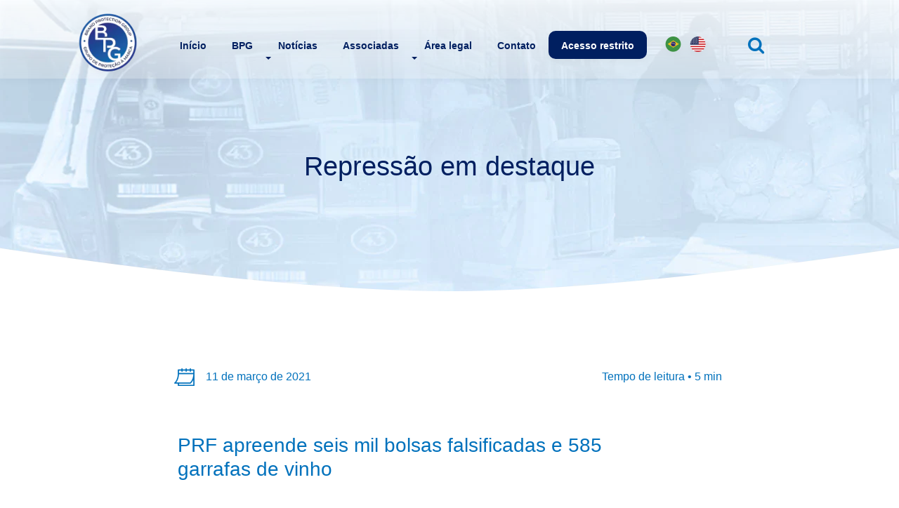

--- FILE ---
content_type: text/html; charset=UTF-8
request_url: https://bpg.org.br/prf-apreende-seis-mil-bolsas-falsificadas-e-585-garrafas-de-vinho/
body_size: 9136
content:
<!doctype html><html lang="pt-BR" ><head><script data-no-optimize="1">var litespeed_docref=sessionStorage.getItem("litespeed_docref");litespeed_docref&&(Object.defineProperty(document,"referrer",{get:function(){return litespeed_docref}}),sessionStorage.removeItem("litespeed_docref"));</script> <meta charset="UTF-8"><link data-optimized="2" rel="stylesheet" href="https://bpg.org.br/wp-content/litespeed/css/44ec7d5b9423bd99b6620156eeba3440.css?ver=e9681" /><meta name="viewport" content="width=device-width, initial-scale=1, shrink-to-fit=no"><title>PRF apreende seis mil bolsas falsificadas e 585 garrafas de vinho &#8211; BPG</title><meta name='robots' content='max-image-preview:large' /><link rel="alternate" href="https://bpg.org.br/prf-apreende-seis-mil-bolsas-falsificadas-e-585-garrafas-de-vinho/" hreflang="pt" /><link rel="alternate" href="https://bpg.org.br/en/prf-seizes-six-thousand-counterfeit-bags-and-585-bottles-of-wine/" hreflang="en" /><link rel='dns-prefetch' href='//static.addtoany.com' /><link rel="alternate" type="application/rss+xml" title="Feed de comentários para BPG &raquo; PRF apreende seis mil bolsas falsificadas e 585 garrafas de vinho" href="https://bpg.org.br/prf-apreende-seis-mil-bolsas-falsificadas-e-585-garrafas-de-vinho/feed/" /><link rel="alternate" title="oEmbed (JSON)" type="application/json+oembed" href="https://bpg.org.br/wp-json/oembed/1.0/embed?url=https%3A%2F%2Fbpg.org.br%2Fprf-apreende-seis-mil-bolsas-falsificadas-e-585-garrafas-de-vinho%2F" /><link rel="alternate" title="oEmbed (XML)" type="text/xml+oembed" href="https://bpg.org.br/wp-json/oembed/1.0/embed?url=https%3A%2F%2Fbpg.org.br%2Fprf-apreende-seis-mil-bolsas-falsificadas-e-585-garrafas-de-vinho%2F&#038;format=xml" /> <script type="litespeed/javascript" data-src="https://bpg.org.br/wp-includes/js/jquery/jquery.min.js?ver=3.7.1" id="jquery-core-js"></script> <link rel="https://api.w.org/" href="https://bpg.org.br/wp-json/" /><link rel="alternate" title="JSON" type="application/json" href="https://bpg.org.br/wp-json/wp/v2/posts/2590" /><link rel="EditURI" type="application/rsd+xml" title="RSD" href="https://bpg.org.br/xmlrpc.php?rsd" /><meta name="generator" content="WordPress 6.9" /><link rel="canonical" href="https://bpg.org.br/prf-apreende-seis-mil-bolsas-falsificadas-e-585-garrafas-de-vinho/" /><link rel='shortlink' href='https://bpg.org.br/?p=2590' /><title>PRF apreende seis mil bolsas falsificadas e 585 garrafas de vinho |</title><meta name="generator" content="Elementor 3.27.2; features: e_font_icon_svg, additional_custom_breakpoints, e_local_google_fonts, e_element_cache; settings: css_print_method-external, google_font-enabled, font_display-swap"><link rel="icon" href="https://bpg.org.br/wp-content/uploads/2022/08/icon.png" sizes="32x32" /><link rel="icon" href="https://bpg.org.br/wp-content/uploads/2022/08/icon.png" sizes="192x192" /><link rel="apple-touch-icon" href="https://bpg.org.br/wp-content/uploads/2022/08/icon.png" /><meta name="msapplication-TileImage" content="https://bpg.org.br/wp-content/uploads/2022/08/icon.png" /></head><body class="wp-singular post-template-default single single-post postid-2590 single-format-standard wp-custom-logo wp-theme-padrao elementor-default elementor-kit-5504"><div class="header h-d"><div class="segura-menu-topo"><div class="container"><div class="row"><div class="col-xl-2 col-lg-2 col-md-3 col-sm-6 col-6 p-0"><div class="logo-topo">
<a href="https://bpg.org.br"><picture><source srcset="https://bpg.org.br/wp-content/webp-express/webp-images/uploads/2025/02/cropped-Bpg-logo-2023.png.webp" type="image/webp"><img data-lazyloaded="1" src="[data-uri]" width="192" height="106" data-src="https://bpg.org.br/wp-content/uploads/2025/02/cropped-Bpg-logo-2023.png" class="img-fluid img-logo-topo webpexpress-processed"></picture></a></div></div><div class="col-xl-10 col-lg-10 col-md-3 col-sm-6 col-6 p-0"><nav class="navbar navbar-expand-lg menu" role="navigation">
<button class="navbar-toggler" type="button" data-toggle="collapse" data-target="#bs-example-navbar-collapse-1" aria-controls="bs-example-navbar-collapse-1" aria-expanded="false" aria-label="Toggle navigation">
<span class="navbar-toggler-icon"></span>
</button><div class="fecha">
<img data-lazyloaded="1" src="[data-uri]" class="img-fluid" data-src="https://bpg.org.br/wp-content/themes/padrao/assets/img/fecha.png" /></div><div id="bs-example-navbar-collapse-1" class="collapse navbar-collapse"><ul id="menu-menu-1" class="nav navbar-nav"><li itemscope="itemscope" itemtype="https://www.schema.org/SiteNavigationElement" id="menu-item-16" class="menu-item menu-item-type-post_type menu-item-object-page menu-item-home menu-item-16 nav-item"><a title="Início" href="https://bpg.org.br/" class="nav-link">Início</a></li><li itemscope="itemscope" itemtype="https://www.schema.org/SiteNavigationElement" id="menu-item-1043" class="menu-item menu-item-type-post_type menu-item-object-page menu-item-1043 nav-item"><a title="BPG" href="https://bpg.org.br/bpg/" class="nav-link">BPG</a></li><li itemscope="itemscope" itemtype="https://www.schema.org/SiteNavigationElement" id="menu-item-1045" class="menu-item menu-item-type-post_type menu-item-object-page menu-item-has-children dropdown menu-item-1045 nav-item"><a title="Notícias" href="#" data-toggle="dropdown" aria-haspopup="true" aria-expanded="false" class="dropdown-toggle nav-link" id="menu-item-dropdown-1045">Notícias</a><ul class="dropdown-menu" aria-labelledby="menu-item-dropdown-1045" role="menu"><li itemscope="itemscope" itemtype="https://www.schema.org/SiteNavigationElement" id="menu-item-3345" class="menu-item menu-item-type-post_type menu-item-object-page menu-item-3345 nav-item"><a title="Notícias Institucionais" href="https://bpg.org.br/noticias-institucionais/" class="dropdown-item">Notícias Institucionais</a></li><li itemscope="itemscope" itemtype="https://www.schema.org/SiteNavigationElement" id="menu-item-3344" class="menu-item menu-item-type-post_type menu-item-object-page menu-item-3344 nav-item"><a title="Repressão em destaque" href="https://bpg.org.br/repressao-em-destaque/" class="dropdown-item">Repressão em destaque</a></li><li itemscope="itemscope" itemtype="https://www.schema.org/SiteNavigationElement" id="menu-item-3343" class="menu-item menu-item-type-post_type menu-item-object-page menu-item-3343 nav-item"><a title="Pirataria em foco" href="https://bpg.org.br/pirataria-em-foco/" class="dropdown-item">Pirataria em foco</a></li></ul></li><li itemscope="itemscope" itemtype="https://www.schema.org/SiteNavigationElement" id="menu-item-1044" class="menu-item menu-item-type-post_type menu-item-object-page menu-item-1044 nav-item"><a title="Associadas" href="https://bpg.org.br/associadas/" class="nav-link">Associadas</a></li><li itemscope="itemscope" itemtype="https://www.schema.org/SiteNavigationElement" id="menu-item-3360" class="menu-item menu-item-type-post_type menu-item-object-page menu-item-has-children dropdown menu-item-3360 nav-item"><a title="Área legal" href="#" data-toggle="dropdown" aria-haspopup="true" aria-expanded="false" class="dropdown-toggle nav-link" id="menu-item-dropdown-3360">Área legal</a><ul class="dropdown-menu" aria-labelledby="menu-item-dropdown-3360" role="menu"><li itemscope="itemscope" itemtype="https://www.schema.org/SiteNavigationElement" id="menu-item-3362" class="menu-item menu-item-type-post_type menu-item-object-page menu-item-3362 nav-item"><a title="Legislação" href="https://bpg.org.br/area-legal/legislacao/" class="dropdown-item">Legislação</a></li><li itemscope="itemscope" itemtype="https://www.schema.org/SiteNavigationElement" id="menu-item-3361" class="menu-item menu-item-type-post_type menu-item-object-page menu-item-3361 nav-item"><a title="Jurisprudência" href="https://bpg.org.br/area-legal/jurisprudencia/" class="dropdown-item">Jurisprudência</a></li><li itemscope="itemscope" itemtype="https://www.schema.org/SiteNavigationElement" id="menu-item-3363" class="menu-item menu-item-type-post_type menu-item-object-page menu-item-3363 nav-item"><a title="Links" href="https://bpg.org.br/area-legal/links/" class="dropdown-item">Links</a></li></ul></li><li itemscope="itemscope" itemtype="https://www.schema.org/SiteNavigationElement" id="menu-item-961" class="menu-item menu-item-type-post_type menu-item-object-page menu-item-961 nav-item"><a title="Contato" href="https://bpg.org.br/contato/" class="nav-link">Contato</a></li><li itemscope="itemscope" itemtype="https://www.schema.org/SiteNavigationElement" id="menu-item-3955" class="btn menu-item menu-item-type-custom menu-item-object-custom menu-item-has-children dropdown menu-item-3955 nav-item"><a title="Acesso restrito" href="#" data-toggle="dropdown" aria-haspopup="true" aria-expanded="false" class="dropdown-toggle nav-link" id="menu-item-dropdown-3955">Acesso restrito</a><ul class="dropdown-menu" aria-labelledby="menu-item-dropdown-3955" role="menu"><li itemscope="itemscope" itemtype="https://www.schema.org/SiteNavigationElement" id="menu-item-4164" class="menu-item menu-item-type-post_type menu-item-object-page menu-item-4164 nav-item"><a title="Registre-se" href="https://bpg.org.br/termos/" class="dropdown-item">Registre-se</a></li><li itemscope="itemscope" itemtype="https://www.schema.org/SiteNavigationElement" id="menu-item-3957" class="menu-item menu-item-type-post_type menu-item-object-page menu-item-3957 nav-item"><a title="Faça login" href="https://bpg.org.br/acesso/" class="dropdown-item">Faça login</a></li></ul></li><li itemscope="itemscope" itemtype="https://www.schema.org/SiteNavigationElement" id="menu-item-3364-pt" class="lang-item lang-item-3 lang-item-pt current-lang lang-item-first menu-item menu-item-type-custom menu-item-object-custom menu-item-3364-pt nav-item"><a title="PT-BR" href="https://bpg.org.br/prf-apreende-seis-mil-bolsas-falsificadas-e-585-garrafas-de-vinho/" class="nav-link" hreflang="pt-BR" lang="pt-BR">PT-BR</a></li><li itemscope="itemscope" itemtype="https://www.schema.org/SiteNavigationElement" id="menu-item-3364-en" class="lang-item lang-item-6 lang-item-en menu-item menu-item-type-custom menu-item-object-custom menu-item-3364-en nav-item"><a title="EN" href="https://bpg.org.br/en/prf-seizes-six-thousand-counterfeit-bags-and-585-bottles-of-wine/" class="nav-link" hreflang="en-US" lang="en-US">EN</a></li></ul></div></nav></div></div></div><form class="pesquisar" role="search" method="get" action="https://bpg.org.br/">
<input type="search" class="form-control" value="" name="s" placeholder="Pesquisar"/>
<i class="fa fa-search" aria-hidden="true"></i></form></div></div><div class="header h-m"><div class="container"><div class="row"><div class="col-12"><div class="row"><div class="col-6 pl-0"><form class="pesquisar" role="search" method="get" action="https://bpg.org.br/">
<input type="search" class="form-control" value="" name="s" placeholder="Pesquisar"/>
<i class="fa fa-search" aria-hidden="true"></i></form></div><div class="col-6"><div class="box-idiomas"><li class="lang-item lang-item-3 lang-item-pt current-lang lang-item-first"><a  lang="pt-BR" hreflang="pt-BR" href="https://bpg.org.br/prf-apreende-seis-mil-bolsas-falsificadas-e-585-garrafas-de-vinho/">PT-BR</a></li><li class="lang-item lang-item-6 lang-item-en"><a  lang="en-US" hreflang="en-US" href="https://bpg.org.br/en/prf-seizes-six-thousand-counterfeit-bags-and-585-bottles-of-wine/">EN</a></li></div></div></div></div><div class="col-lg-6 col-md-6 col-sm-6 col-6 p-0"><div class="logo-topo">
<a href="https://bpg.org.br"><picture><source srcset="https://bpg.org.br/wp-content/webp-express/webp-images/uploads/2025/02/cropped-Bpg-logo-2023.png.webp" type="image/webp"><img data-lazyloaded="1" src="[data-uri]" width="192" height="106" data-src="https://bpg.org.br/wp-content/uploads/2025/02/cropped-Bpg-logo-2023.png" class="img-fluid img-logo-topo webpexpress-processed"></picture></a></div></div><div class="col-lg-6 col-md-6 col-sm-6 col-6 p-0"><nav class="navbar navbar-expand-lg menu" role="navigation">
<button class="navbar-toggler" type="button" data-toggle="collapse" data-target="#bs-example-navbar-collapse-1" aria-controls="bs-example-navbar-collapse-1" aria-expanded="false" aria-label="Toggle navigation">
<span class="navbar-toggler-icon"><i class="fa fa-bars" aria-hidden="true"></i></span>
</button><div class="fecha">
<i class="fa fa-times" aria-hidden="true"></i></div><div id="bs-example-navbar-collapse-1" class="collapse navbar-collapse"><ul id="menu-menu-2" class="nav navbar-nav"><li itemscope="itemscope" itemtype="https://www.schema.org/SiteNavigationElement" class="menu-item menu-item-type-post_type menu-item-object-page menu-item-home menu-item-16 nav-item"><a title="Início" href="https://bpg.org.br/" class="nav-link">Início</a></li><li itemscope="itemscope" itemtype="https://www.schema.org/SiteNavigationElement" class="menu-item menu-item-type-post_type menu-item-object-page menu-item-1043 nav-item"><a title="BPG" href="https://bpg.org.br/bpg/" class="nav-link">BPG</a></li><li itemscope="itemscope" itemtype="https://www.schema.org/SiteNavigationElement" class="menu-item menu-item-type-post_type menu-item-object-page menu-item-has-children dropdown menu-item-1045 nav-item"><a title="Notícias" href="#" data-toggle="dropdown" aria-haspopup="true" aria-expanded="false" class="dropdown-toggle nav-link" id="menu-item-dropdown-1045">Notícias</a><ul class="dropdown-menu" aria-labelledby="menu-item-dropdown-1045" role="menu"><li itemscope="itemscope" itemtype="https://www.schema.org/SiteNavigationElement" class="menu-item menu-item-type-post_type menu-item-object-page menu-item-3345 nav-item"><a title="Notícias Institucionais" href="https://bpg.org.br/noticias-institucionais/" class="dropdown-item">Notícias Institucionais</a></li><li itemscope="itemscope" itemtype="https://www.schema.org/SiteNavigationElement" class="menu-item menu-item-type-post_type menu-item-object-page menu-item-3344 nav-item"><a title="Repressão em destaque" href="https://bpg.org.br/repressao-em-destaque/" class="dropdown-item">Repressão em destaque</a></li><li itemscope="itemscope" itemtype="https://www.schema.org/SiteNavigationElement" class="menu-item menu-item-type-post_type menu-item-object-page menu-item-3343 nav-item"><a title="Pirataria em foco" href="https://bpg.org.br/pirataria-em-foco/" class="dropdown-item">Pirataria em foco</a></li></ul></li><li itemscope="itemscope" itemtype="https://www.schema.org/SiteNavigationElement" class="menu-item menu-item-type-post_type menu-item-object-page menu-item-1044 nav-item"><a title="Associadas" href="https://bpg.org.br/associadas/" class="nav-link">Associadas</a></li><li itemscope="itemscope" itemtype="https://www.schema.org/SiteNavigationElement" class="menu-item menu-item-type-post_type menu-item-object-page menu-item-has-children dropdown menu-item-3360 nav-item"><a title="Área legal" href="#" data-toggle="dropdown" aria-haspopup="true" aria-expanded="false" class="dropdown-toggle nav-link" id="menu-item-dropdown-3360">Área legal</a><ul class="dropdown-menu" aria-labelledby="menu-item-dropdown-3360" role="menu"><li itemscope="itemscope" itemtype="https://www.schema.org/SiteNavigationElement" class="menu-item menu-item-type-post_type menu-item-object-page menu-item-3362 nav-item"><a title="Legislação" href="https://bpg.org.br/area-legal/legislacao/" class="dropdown-item">Legislação</a></li><li itemscope="itemscope" itemtype="https://www.schema.org/SiteNavigationElement" class="menu-item menu-item-type-post_type menu-item-object-page menu-item-3361 nav-item"><a title="Jurisprudência" href="https://bpg.org.br/area-legal/jurisprudencia/" class="dropdown-item">Jurisprudência</a></li><li itemscope="itemscope" itemtype="https://www.schema.org/SiteNavigationElement" class="menu-item menu-item-type-post_type menu-item-object-page menu-item-3363 nav-item"><a title="Links" href="https://bpg.org.br/area-legal/links/" class="dropdown-item">Links</a></li></ul></li><li itemscope="itemscope" itemtype="https://www.schema.org/SiteNavigationElement" class="menu-item menu-item-type-post_type menu-item-object-page menu-item-961 nav-item"><a title="Contato" href="https://bpg.org.br/contato/" class="nav-link">Contato</a></li><li itemscope="itemscope" itemtype="https://www.schema.org/SiteNavigationElement" class="btn menu-item menu-item-type-custom menu-item-object-custom menu-item-has-children dropdown menu-item-3955 nav-item"><a title="Acesso restrito" href="#" data-toggle="dropdown" aria-haspopup="true" aria-expanded="false" class="dropdown-toggle nav-link" id="menu-item-dropdown-3955">Acesso restrito</a><ul class="dropdown-menu" aria-labelledby="menu-item-dropdown-3955" role="menu"><li itemscope="itemscope" itemtype="https://www.schema.org/SiteNavigationElement" class="menu-item menu-item-type-post_type menu-item-object-page menu-item-4164 nav-item"><a title="Registre-se" href="https://bpg.org.br/termos/" class="dropdown-item">Registre-se</a></li><li itemscope="itemscope" itemtype="https://www.schema.org/SiteNavigationElement" class="menu-item menu-item-type-post_type menu-item-object-page menu-item-3957 nav-item"><a title="Faça login" href="https://bpg.org.br/acesso/" class="dropdown-item">Faça login</a></li></ul></li><li itemscope="itemscope" itemtype="https://www.schema.org/SiteNavigationElement" class="lang-item lang-item-3 lang-item-pt current-lang lang-item-first menu-item menu-item-type-custom menu-item-object-custom menu-item-3364-pt nav-item"><a title="PT-BR" href="https://bpg.org.br/prf-apreende-seis-mil-bolsas-falsificadas-e-585-garrafas-de-vinho/" class="nav-link" hreflang="pt-BR" lang="pt-BR">PT-BR</a></li><li itemscope="itemscope" itemtype="https://www.schema.org/SiteNavigationElement" class="lang-item lang-item-6 lang-item-en menu-item menu-item-type-custom menu-item-object-custom menu-item-3364-en nav-item"><a title="EN" href="https://bpg.org.br/en/prf-seizes-six-thousand-counterfeit-bags-and-585-bottles-of-wine/" class="nav-link" hreflang="en-US" lang="en-US">EN</a></li></ul></div></nav></div></div></div></div><div class="banner-interna banner-repressao"><div class="container"><h1>Repressão em destaque</h1></div></div><div class="post"><div class="container"><div class="container-post"><div class="row"><div class="col-6"><p class="time">11 de março de 2021</p></div><div class="col-6"><p class="leitura">Tempo de leitura • 5 min</p></div></div><h2>PRF apreende seis mil bolsas falsificadas e 585 garrafas de vinho</h2><p>Mais de seis mil bolsas falsificadas e 585 garrafas de vinho sem nota fiscal foram apreendidas pela Polícia Rodoviária Federal na noite desta sexta-feira, 5, na via Dutra, trecho de Lavrinhas.</p><p>&nbsp;</p><p>Durante fiscalização, a PRF localizou a mercadoria dentro de um caminhão baú. O motorista, de 26 anos, ainda apresentou uma nota fiscal para comprovar a compra das bolsas, porém o valor informado era inferior ao de marcado da marca, além da má qualidade verificada pelos inspetores.</p><p>&nbsp;</p><p>A polícia também encontrou quase 600 garrafas de vinhos importados, mas sem comprovação de compra. Durante depoimento, o condutor disse que não tinha conhecimento da carga. O homem vai responder pelo crime de descaminho e todo a mercadoria será entregue à Delegacia da Receita Federal de Taubaté (SP).</p><p>&nbsp;</p><p><picture><source srcset="https://bpg.org.br/wp-content/webp-express/webp-images/uploads/2022/12/PRF-apreende-seis-mil-bolsas-falsificadas-e-585-garrafas-de-vinho-300x206.png.webp 300w, https://bpg.org.br/wp-content/webp-express/webp-images/uploads/2022/12/PRF-apreende-seis-mil-bolsas-falsificadas-e-585-garrafas-de-vinho-175x120.png.webp 175w, https://bpg.org.br/wp-content/webp-express/webp-images/uploads/2022/12/PRF-apreende-seis-mil-bolsas-falsificadas-e-585-garrafas-de-vinho.png.webp 630w" sizes="(max-width: 300px) 100vw, 300px" type="image/webp"><img data-lazyloaded="1" src="[data-uri]" fetchpriority="high" decoding="async" class="alignnone size-medium wp-image-2591 webpexpress-processed" data-src="https://granza.com.br/homolog/bpg/wp-content/uploads/2022/12/PRF-apreende-seis-mil-bolsas-falsificadas-e-585-garrafas-de-vinho-300x206.png" alt="" width="300" height="206" data-srcset="https://bpg.org.br/wp-content/uploads/2022/12/PRF-apreende-seis-mil-bolsas-falsificadas-e-585-garrafas-de-vinho-300x206.png 300w, https://bpg.org.br/wp-content/uploads/2022/12/PRF-apreende-seis-mil-bolsas-falsificadas-e-585-garrafas-de-vinho-175x120.png 175w, https://bpg.org.br/wp-content/uploads/2022/12/PRF-apreende-seis-mil-bolsas-falsificadas-e-585-garrafas-de-vinho.png 630w" data-sizes="(max-width: 300px) 100vw, 300px"></picture></p><p>Fonte: https://www.band.uol.com.br/band-vale/noticias/prf-apreende-seis-mil-bolsas-falsificadas-e-585-garrafas-de-vinho-16326304</p><div class="compartilha"><div class="icones-compartilha"><div class="a2a_kit a2a_kit_size_32 addtoany_list" data-a2a-url="https://bpg.org.br/prf-apreende-seis-mil-bolsas-falsificadas-e-585-garrafas-de-vinho/" data-a2a-title="PRF apreende seis mil bolsas falsificadas e 585 garrafas de vinho"><a class="a2a_button_facebook" href="https://www.addtoany.com/add_to/facebook?linkurl=https%3A%2F%2Fbpg.org.br%2Fprf-apreende-seis-mil-bolsas-falsificadas-e-585-garrafas-de-vinho%2F&amp;linkname=PRF%20apreende%20seis%20mil%20bolsas%20falsificadas%20e%20585%20garrafas%20de%20vinho" title="Facebook" rel="nofollow noopener" target="_blank"></a><a class="a2a_button_twitter" href="https://www.addtoany.com/add_to/twitter?linkurl=https%3A%2F%2Fbpg.org.br%2Fprf-apreende-seis-mil-bolsas-falsificadas-e-585-garrafas-de-vinho%2F&amp;linkname=PRF%20apreende%20seis%20mil%20bolsas%20falsificadas%20e%20585%20garrafas%20de%20vinho" title="Twitter" rel="nofollow noopener" target="_blank"></a><a class="a2a_button_linkedin" href="https://www.addtoany.com/add_to/linkedin?linkurl=https%3A%2F%2Fbpg.org.br%2Fprf-apreende-seis-mil-bolsas-falsificadas-e-585-garrafas-de-vinho%2F&amp;linkname=PRF%20apreende%20seis%20mil%20bolsas%20falsificadas%20e%20585%20garrafas%20de%20vinho" title="LinkedIn" rel="nofollow noopener" target="_blank"></a></div></div><p class="leva">Notícias   •   Eventos</p><div class="risco"></div></div>
<a href="https://bpg.org.br" class="btn">«   Página inicial</a></div><div class="relacionadas"><h4>Notícias relacionadas</h4><div class="row"><div class="col-xl-4 col-lg-4 col-md-4 col-sm-12 col-12"><div class="row"><div class="box-hover"><div class="col-12">
<a href="https://bpg.org.br/bpg-participa-de-treinamento-para-autoridades-publicas-em-jacarei-sp/" target="_blank"><div class="img-noticias" style="background-image: url('https://bpg.org.br/wp-content/uploads/2025/12/Treinamento-Florianopolis_11-de-novembro-de-2025-1-1.png');"><div class="sombra-azul"></div></div></a></div><div class="col-12">
<a href="https://bpg.org.br/bpg-participa-de-treinamento-para-autoridades-publicas-em-jacarei-sp/" target="_blank"><h3>BPG Participa de Treinamento para Autoridades Públicas em Jacareí/SP</h3>
</a></div></div></div></div><div class="col-xl-4 col-lg-4 col-md-4 col-sm-12 col-12"><div class="row"><div class="box-hover"><div class="col-12">
<a href="https://bpg.org.br/bpg-participa-de-treinamento-para-autoridades-publicas-em-florianopolis-sc-2/" target="_blank"><div class="img-noticias" style="background-image: url('https://bpg.org.br/wp-content/uploads/2025/12/Treinamento-Florianopolis_11-de-novembro-de-2025.png');"><div class="sombra-azul"></div></div></a></div><div class="col-12">
<a href="https://bpg.org.br/bpg-participa-de-treinamento-para-autoridades-publicas-em-florianopolis-sc-2/" target="_blank"><h3>BPG Participa de Treinamento para Autoridades Públicas em Florianópolis/SC</h3>
</a></div></div></div></div><div class="col-xl-4 col-lg-4 col-md-4 col-sm-12 col-12"><div class="row"><div class="box-hover"><div class="col-12">
<a href="https://bpg.org.br/bpg-participa-de-treinamento-para-autoridades-publicas-em-natal-rn/" target="_blank"><div class="img-noticias" style="background-image: url('https://bpg.org.br/wp-content/uploads/2025/12/Treinamento-Natal-_08-de-outubro-2025.png');"><div class="sombra-azul"></div></div></a></div><div class="col-12">
<a href="https://bpg.org.br/bpg-participa-de-treinamento-para-autoridades-publicas-em-natal-rn/" target="_blank"><h3>BPG Participa de Treinamento para Autoridades Públicas em Natal/RN</h3>
</a></div></div></div></div></div></div></div></div><div class="rodape-contato" style="background-image: url('https://bpg.org.br/wp-content/themes/padrao/assets/img/bg-rodape-contato.png');"><div class="container"><div class="row"><div class="col-xl-2 col-lg-2 col-md-12 col-sm-12 col-12">
<picture><source srcset="https://bpg.org.br/wp-content/webp-express/webp-images/themes/padrao/assets/img/logo-rodape.png.webp" type="image/webp"><img data-lazyloaded="1" src="[data-uri]" width="195" height="107" class="img-fluid logo-rodape webpexpress-processed" data-src="https://bpg.org.br/wp-content/themes/padrao/assets/img/logo-rodape.png"></picture></div><div class="col-xl-3 col-lg-3 col-md-4 col-sm-6 col-12"><p class="jogap p-titulo">Contatos</p>
<a href="tel:55 11 2246-2755" target="_blank" class="tel jogap">55 11 2246-2755</a>
<a href="mailto:faleconosco@bpg.org.br" target="_blank" class="jogap mail">faleconosco@bpg.org.br</a></div><div class="col-xl-3 col-lg-3 col-md-4 col-sm-6 col-12"><p class="p-titulo">Endereço</p>
<a href="https://goo.gl/maps/1bVoRmWUfGsgm6fk7" target="_blank" class="end">Avenida Paulista, 37 - 4º andar Bela Vista l São Paulo - SP</a></div><div class="col-xl-4 col-lg-4 col-md-4 col-sm-12 col-12"><div class="sociais">
<a href="https://www.facebook.com/Grupo-de-Prote%C3%A7%C3%A3o-%C3%A0-Marca-BPG-1451321821843604" target="_blank" class="face"></a>
<a href="https://www.instagram.com/bpg_brandprotectiongroup/" target="_blank" class="insta"></a>
<a href="https://www.linkedin.com/company/bpg---brand-protection-group/?originalSubdomain=br" target="_blank" class="linkedin"></a>
<a href="https://twitter.com/BPGBRASIL" target="_blank" class="twitter"></a></div></div></div></div></div><div class="rodape"><div class="container"><div class="row desktop"><div class="col-xl-8 col-lg-8 col-md-8 col-sm-12 col-12"><p>Copyright  2026  - BPG  Brand Protection Group - Todos os direitos reservados</p></div><div class="col-xl-4 col-lg-4 col-md-4 col-sm-12 col-12">
<a href="https://granza.com.br" target="_blank">
<picture><source srcset="https://bpg.org.br/wp-content/webp-express/webp-images/themes/padrao/assets/img/granza.png.webp" type="image/webp"><img data-lazyloaded="1" src="[data-uri]" width="93" height="22" class="img-fluid webpexpress-processed" data-src="https://bpg.org.br/wp-content/themes/padrao/assets/img/granza.png"></picture>
</a></div></div><div class="mobile"><div class="row"><div class="col-xl-8 col-lg-8 col-md-8 col-sm-12 col-12"><p>Copyright  2026  <br> BPG  Brand Protection Group - Todos os direitos reservados</p></div><div class="col-xl-4 col-lg-4 col-md-4 col-sm-12 col-12">
<a href="https://granza.com.br" target="_blank">
<picture><source srcset="https://bpg.org.br/wp-content/webp-express/webp-images/themes/padrao/assets/img/granza.png.webp" type="image/webp"><img data-lazyloaded="1" src="[data-uri]" width="93" height="22" class="img-fluid webpexpress-processed" data-src="https://bpg.org.br/wp-content/themes/padrao/assets/img/granza.png"></picture>
</a></div></div></div></div></div> <script type="speculationrules">{"prefetch":[{"source":"document","where":{"and":[{"href_matches":"/*"},{"not":{"href_matches":["/wp-*.php","/wp-admin/*","/wp-content/uploads/*","/wp-content/*","/wp-content/plugins/*","/wp-content/themes/padrao/*","/*\\?(.+)"]}},{"not":{"selector_matches":"a[rel~=\"nofollow\"]"}},{"not":{"selector_matches":".no-prefetch, .no-prefetch a"}}]},"eagerness":"conservative"}]}</script> <script type="litespeed/javascript" data-src="https://bpg.org.br/wp-content/themes/padrao/assets/js/jquery.min.js"></script> <script data-no-optimize="1">!function(t,e){"object"==typeof exports&&"undefined"!=typeof module?module.exports=e():"function"==typeof define&&define.amd?define(e):(t="undefined"!=typeof globalThis?globalThis:t||self).LazyLoad=e()}(this,function(){"use strict";function e(){return(e=Object.assign||function(t){for(var e=1;e<arguments.length;e++){var n,a=arguments[e];for(n in a)Object.prototype.hasOwnProperty.call(a,n)&&(t[n]=a[n])}return t}).apply(this,arguments)}function i(t){return e({},it,t)}function o(t,e){var n,a="LazyLoad::Initialized",i=new t(e);try{n=new CustomEvent(a,{detail:{instance:i}})}catch(t){(n=document.createEvent("CustomEvent")).initCustomEvent(a,!1,!1,{instance:i})}window.dispatchEvent(n)}function l(t,e){return t.getAttribute(gt+e)}function c(t){return l(t,bt)}function s(t,e){return function(t,e,n){e=gt+e;null!==n?t.setAttribute(e,n):t.removeAttribute(e)}(t,bt,e)}function r(t){return s(t,null),0}function u(t){return null===c(t)}function d(t){return c(t)===vt}function f(t,e,n,a){t&&(void 0===a?void 0===n?t(e):t(e,n):t(e,n,a))}function _(t,e){nt?t.classList.add(e):t.className+=(t.className?" ":"")+e}function v(t,e){nt?t.classList.remove(e):t.className=t.className.replace(new RegExp("(^|\\s+)"+e+"(\\s+|$)")," ").replace(/^\s+/,"").replace(/\s+$/,"")}function g(t){return t.llTempImage}function b(t,e){!e||(e=e._observer)&&e.unobserve(t)}function p(t,e){t&&(t.loadingCount+=e)}function h(t,e){t&&(t.toLoadCount=e)}function n(t){for(var e,n=[],a=0;e=t.children[a];a+=1)"SOURCE"===e.tagName&&n.push(e);return n}function m(t,e){(t=t.parentNode)&&"PICTURE"===t.tagName&&n(t).forEach(e)}function a(t,e){n(t).forEach(e)}function E(t){return!!t[st]}function I(t){return t[st]}function y(t){return delete t[st]}function A(e,t){var n;E(e)||(n={},t.forEach(function(t){n[t]=e.getAttribute(t)}),e[st]=n)}function k(a,t){var i;E(a)&&(i=I(a),t.forEach(function(t){var e,n;e=a,(t=i[n=t])?e.setAttribute(n,t):e.removeAttribute(n)}))}function L(t,e,n){_(t,e.class_loading),s(t,ut),n&&(p(n,1),f(e.callback_loading,t,n))}function w(t,e,n){n&&t.setAttribute(e,n)}function x(t,e){w(t,ct,l(t,e.data_sizes)),w(t,rt,l(t,e.data_srcset)),w(t,ot,l(t,e.data_src))}function O(t,e,n){var a=l(t,e.data_bg_multi),i=l(t,e.data_bg_multi_hidpi);(a=at&&i?i:a)&&(t.style.backgroundImage=a,n=n,_(t=t,(e=e).class_applied),s(t,ft),n&&(e.unobserve_completed&&b(t,e),f(e.callback_applied,t,n)))}function N(t,e){!e||0<e.loadingCount||0<e.toLoadCount||f(t.callback_finish,e)}function C(t,e,n){t.addEventListener(e,n),t.llEvLisnrs[e]=n}function M(t){return!!t.llEvLisnrs}function z(t){if(M(t)){var e,n,a=t.llEvLisnrs;for(e in a){var i=a[e];n=e,i=i,t.removeEventListener(n,i)}delete t.llEvLisnrs}}function R(t,e,n){var a;delete t.llTempImage,p(n,-1),(a=n)&&--a.toLoadCount,v(t,e.class_loading),e.unobserve_completed&&b(t,n)}function T(o,r,c){var l=g(o)||o;M(l)||function(t,e,n){M(t)||(t.llEvLisnrs={});var a="VIDEO"===t.tagName?"loadeddata":"load";C(t,a,e),C(t,"error",n)}(l,function(t){var e,n,a,i;n=r,a=c,i=d(e=o),R(e,n,a),_(e,n.class_loaded),s(e,dt),f(n.callback_loaded,e,a),i||N(n,a),z(l)},function(t){var e,n,a,i;n=r,a=c,i=d(e=o),R(e,n,a),_(e,n.class_error),s(e,_t),f(n.callback_error,e,a),i||N(n,a),z(l)})}function G(t,e,n){var a,i,o,r,c;t.llTempImage=document.createElement("IMG"),T(t,e,n),E(c=t)||(c[st]={backgroundImage:c.style.backgroundImage}),o=n,r=l(a=t,(i=e).data_bg),c=l(a,i.data_bg_hidpi),(r=at&&c?c:r)&&(a.style.backgroundImage='url("'.concat(r,'")'),g(a).setAttribute(ot,r),L(a,i,o)),O(t,e,n)}function D(t,e,n){var a;T(t,e,n),a=e,e=n,(t=It[(n=t).tagName])&&(t(n,a),L(n,a,e))}function V(t,e,n){var a;a=t,(-1<yt.indexOf(a.tagName)?D:G)(t,e,n)}function F(t,e,n){var a;t.setAttribute("loading","lazy"),T(t,e,n),a=e,(e=It[(n=t).tagName])&&e(n,a),s(t,vt)}function j(t){t.removeAttribute(ot),t.removeAttribute(rt),t.removeAttribute(ct)}function P(t){m(t,function(t){k(t,Et)}),k(t,Et)}function S(t){var e;(e=At[t.tagName])?e(t):E(e=t)&&(t=I(e),e.style.backgroundImage=t.backgroundImage)}function U(t,e){var n;S(t),n=e,u(e=t)||d(e)||(v(e,n.class_entered),v(e,n.class_exited),v(e,n.class_applied),v(e,n.class_loading),v(e,n.class_loaded),v(e,n.class_error)),r(t),y(t)}function $(t,e,n,a){var i;n.cancel_on_exit&&(c(t)!==ut||"IMG"===t.tagName&&(z(t),m(i=t,function(t){j(t)}),j(i),P(t),v(t,n.class_loading),p(a,-1),r(t),f(n.callback_cancel,t,e,a)))}function q(t,e,n,a){var i,o,r=(o=t,0<=pt.indexOf(c(o)));s(t,"entered"),_(t,n.class_entered),v(t,n.class_exited),i=t,o=a,n.unobserve_entered&&b(i,o),f(n.callback_enter,t,e,a),r||V(t,n,a)}function H(t){return t.use_native&&"loading"in HTMLImageElement.prototype}function B(t,i,o){t.forEach(function(t){return(a=t).isIntersecting||0<a.intersectionRatio?q(t.target,t,i,o):(e=t.target,n=t,a=i,t=o,void(u(e)||(_(e,a.class_exited),$(e,n,a,t),f(a.callback_exit,e,n,t))));var e,n,a})}function J(e,n){var t;et&&!H(e)&&(n._observer=new IntersectionObserver(function(t){B(t,e,n)},{root:(t=e).container===document?null:t.container,rootMargin:t.thresholds||t.threshold+"px"}))}function K(t){return Array.prototype.slice.call(t)}function Q(t){return t.container.querySelectorAll(t.elements_selector)}function W(t){return c(t)===_t}function X(t,e){return e=t||Q(e),K(e).filter(u)}function Y(e,t){var n;(n=Q(e),K(n).filter(W)).forEach(function(t){v(t,e.class_error),r(t)}),t.update()}function t(t,e){var n,a,t=i(t);this._settings=t,this.loadingCount=0,J(t,this),n=t,a=this,Z&&window.addEventListener("online",function(){Y(n,a)}),this.update(e)}var Z="undefined"!=typeof window,tt=Z&&!("onscroll"in window)||"undefined"!=typeof navigator&&/(gle|ing|ro)bot|crawl|spider/i.test(navigator.userAgent),et=Z&&"IntersectionObserver"in window,nt=Z&&"classList"in document.createElement("p"),at=Z&&1<window.devicePixelRatio,it={elements_selector:".lazy",container:tt||Z?document:null,threshold:300,thresholds:null,data_src:"src",data_srcset:"srcset",data_sizes:"sizes",data_bg:"bg",data_bg_hidpi:"bg-hidpi",data_bg_multi:"bg-multi",data_bg_multi_hidpi:"bg-multi-hidpi",data_poster:"poster",class_applied:"applied",class_loading:"litespeed-loading",class_loaded:"litespeed-loaded",class_error:"error",class_entered:"entered",class_exited:"exited",unobserve_completed:!0,unobserve_entered:!1,cancel_on_exit:!0,callback_enter:null,callback_exit:null,callback_applied:null,callback_loading:null,callback_loaded:null,callback_error:null,callback_finish:null,callback_cancel:null,use_native:!1},ot="src",rt="srcset",ct="sizes",lt="poster",st="llOriginalAttrs",ut="loading",dt="loaded",ft="applied",_t="error",vt="native",gt="data-",bt="ll-status",pt=[ut,dt,ft,_t],ht=[ot],mt=[ot,lt],Et=[ot,rt,ct],It={IMG:function(t,e){m(t,function(t){A(t,Et),x(t,e)}),A(t,Et),x(t,e)},IFRAME:function(t,e){A(t,ht),w(t,ot,l(t,e.data_src))},VIDEO:function(t,e){a(t,function(t){A(t,ht),w(t,ot,l(t,e.data_src))}),A(t,mt),w(t,lt,l(t,e.data_poster)),w(t,ot,l(t,e.data_src)),t.load()}},yt=["IMG","IFRAME","VIDEO"],At={IMG:P,IFRAME:function(t){k(t,ht)},VIDEO:function(t){a(t,function(t){k(t,ht)}),k(t,mt),t.load()}},kt=["IMG","IFRAME","VIDEO"];return t.prototype={update:function(t){var e,n,a,i=this._settings,o=X(t,i);{if(h(this,o.length),!tt&&et)return H(i)?(e=i,n=this,o.forEach(function(t){-1!==kt.indexOf(t.tagName)&&F(t,e,n)}),void h(n,0)):(t=this._observer,i=o,t.disconnect(),a=t,void i.forEach(function(t){a.observe(t)}));this.loadAll(o)}},destroy:function(){this._observer&&this._observer.disconnect(),Q(this._settings).forEach(function(t){y(t)}),delete this._observer,delete this._settings,delete this.loadingCount,delete this.toLoadCount},loadAll:function(t){var e=this,n=this._settings;X(t,n).forEach(function(t){b(t,e),V(t,n,e)})},restoreAll:function(){var e=this._settings;Q(e).forEach(function(t){U(t,e)})}},t.load=function(t,e){e=i(e);V(t,e)},t.resetStatus=function(t){r(t)},Z&&function(t,e){if(e)if(e.length)for(var n,a=0;n=e[a];a+=1)o(t,n);else o(t,e)}(t,window.lazyLoadOptions),t});!function(e,t){"use strict";function a(){t.body.classList.add("litespeed_lazyloaded")}function n(){console.log("[LiteSpeed] Start Lazy Load Images"),d=new LazyLoad({elements_selector:"[data-lazyloaded]",callback_finish:a}),o=function(){d.update()},e.MutationObserver&&new MutationObserver(o).observe(t.documentElement,{childList:!0,subtree:!0,attributes:!0})}var d,o;e.addEventListener?e.addEventListener("load",n,!1):e.attachEvent("onload",n)}(window,document);</script><script data-no-optimize="1">var litespeed_vary=document.cookie.replace(/(?:(?:^|.*;\s*)_lscache_vary\s*\=\s*([^;]*).*$)|^.*$/,"");litespeed_vary||fetch("/wp-content/plugins/litespeed-cache/guest.vary.php",{method:"POST",cache:"no-cache",redirect:"follow"}).then(e=>e.json()).then(e=>{console.log(e),e.hasOwnProperty("reload")&&"yes"==e.reload&&(sessionStorage.setItem("litespeed_docref",document.referrer),window.location.reload(!0))});</script><script data-optimized="1" type="litespeed/javascript" data-src="https://bpg.org.br/wp-content/litespeed/js/0b0627a7d28615f0cecff61947a457f1.js?ver=e9681"></script><script>const litespeed_ui_events=["mouseover","click","keydown","wheel","touchmove","touchstart"];var urlCreator=window.URL||window.webkitURL;function litespeed_load_delayed_js_force(){console.log("[LiteSpeed] Start Load JS Delayed"),litespeed_ui_events.forEach(e=>{window.removeEventListener(e,litespeed_load_delayed_js_force,{passive:!0})}),document.querySelectorAll("iframe[data-litespeed-src]").forEach(e=>{e.setAttribute("src",e.getAttribute("data-litespeed-src"))}),"loading"==document.readyState?window.addEventListener("DOMContentLoaded",litespeed_load_delayed_js):litespeed_load_delayed_js()}litespeed_ui_events.forEach(e=>{window.addEventListener(e,litespeed_load_delayed_js_force,{passive:!0})});async function litespeed_load_delayed_js(){let t=[];for(var d in document.querySelectorAll('script[type="litespeed/javascript"]').forEach(e=>{t.push(e)}),t)await new Promise(e=>litespeed_load_one(t[d],e));document.dispatchEvent(new Event("DOMContentLiteSpeedLoaded")),window.dispatchEvent(new Event("DOMContentLiteSpeedLoaded"))}function litespeed_load_one(t,e){console.log("[LiteSpeed] Load ",t);var d=document.createElement("script");d.addEventListener("load",e),d.addEventListener("error",e),t.getAttributeNames().forEach(e=>{"type"!=e&&d.setAttribute("data-src"==e?"src":e,t.getAttribute(e))});let a=!(d.type="text/javascript");!d.src&&t.textContent&&(d.src=litespeed_inline2src(t.textContent),a=!0),t.after(d),t.remove(),a&&e()}function litespeed_inline2src(t){try{var d=urlCreator.createObjectURL(new Blob([t.replace(/^(?:<!--)?(.*?)(?:-->)?$/gm,"$1")],{type:"text/javascript"}))}catch(e){d="data:text/javascript;base64,"+btoa(t.replace(/^(?:<!--)?(.*?)(?:-->)?$/gm,"$1"))}return d}</script></body></html>
<!-- Page optimized by LiteSpeed Cache @2026-01-14 01:19:40 -->

<!-- Page supported by LiteSpeed Cache 6.5.4 on 2026-01-14 01:19:40 -->
<!-- Guest Mode -->
<!-- QUIC.cloud UCSS in queue -->